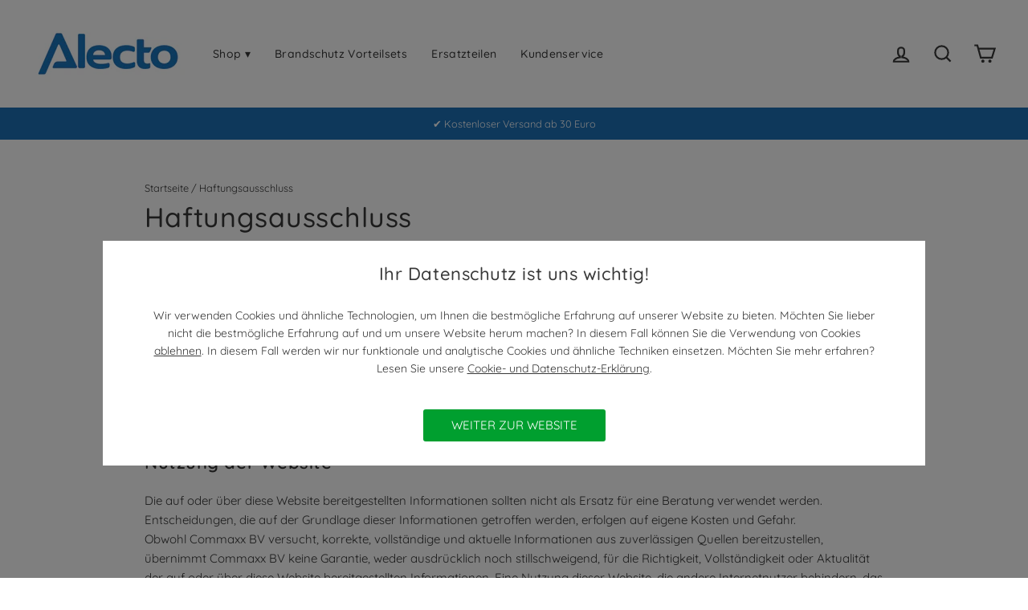

--- FILE ---
content_type: text/css
request_url: https://alectohome.at/cdn/shop/t/8/assets/commaxx.css?v=163779863725190121871694426567
body_size: -177
content:
.colseo_separator{margin-top:-20px;margin-bottom:-20px;display:inline}.col_seo h1{font-size:25px}.col_seo h2{font-size:22px;margin-top:50px}.col_seo h3{font-size:18px;margin-bottom:7px;margin-top:28px}.col_seo h4{font-size:15px}.col_seo button{background-color:#41536b;padding:10px;color:#fff}.col_seo a{color:#41536b}.col_seo ul{margin-top:-10px;margin-bottom:45px}#more{display:none}.product-single__meta .jdgm-preview-badge--with-link{margin-top:-15px;margin-bottom:25px}.grid__item--sidebar{position:static;height:auto!important;overflow:visible;border-right:1px solid #ddd;max-height:unset}.pros-and-cons-container{margin-bottom:25px}ul.pros-and-cons-list{margin-left:0!important;list-style-position:inside!important}li.pros-and-cons-listitem{display:flex;align-items:center;gap:.5rem}.pro-color{fill:#4ee4a0}.con-color{fill:#d5d5ca}.pros-and-cons-icon-positioning{margin-top:4px}.pros-and-cons-icon{display:inline-block;height:1em;width:1em}h2.always-top{margin-top:0}.grid-product__tag--custom{background-color:#f97b22!important}.revy-bundle-add-button{font-weight:500!important}.shipping-logo-container{text-align:center;margin-top:25px;margin-left:auto;margin-right:auto}.shipping-logo-title{margin-bottom:10px}.cmx_grid-product__unavailable{opacity:35%}
/*# sourceMappingURL=/cdn/shop/t/8/assets/commaxx.css.map?v=163779863725190121871694426567 */


--- FILE ---
content_type: text/css
request_url: https://alectohome.at/cdn/shop/t/8/assets/commaxx-collection-cart-icon.css?v=162256003487263299541692711466
body_size: -551
content:
.buy-button-container{position:absolute;width:100%;top:0}label.buy-icon input.btn.btn--purchase.hidden{display:none}.buy-icon{border-radius:3px;cursor:pointer;color:#fff;height:30px;width:30px;background:var(--add-to-cart-icon_color);padding:5px;float:left}.buy-icon:hover{background:var(--add-to-cart-icon_color_hover)}.buy-icon.out-of-stock{background:var(--add-to-cart-icon_color_inactive);cursor:default}
/*# sourceMappingURL=/cdn/shop/t/8/assets/commaxx-collection-cart-icon.css.map?v=162256003487263299541692711466 */


--- FILE ---
content_type: text/css
request_url: https://alectohome.at/cdn/shop/t/8/assets/commaxx-cookies-banner.css?v=4849742370707892981700128162
body_size: -455
content:
#cookies-banner-wrapper{text-align:center;position:fixed;height:auto;top:300px;width:100%;margin:0 auto;z-index:9999}#cookies-banner{display:none;justify-content:center;align-items:center;padding:2em;position:relative;bottom:50%;width:80%;height:30%;background:#fff;z-index:9999;text-align:center;margin-left:auto;margin-right:auto}#cookies-banner-overlay{display:none;position:fixed;top:0;left:0;width:100%;height:100%;background-color:#00000080;z-index:9997}#btn-accept{background:#009f2f!important;padding-left:35px!important;padding-right:35px!important;border-radius:3px;height:40px;color:#fff}#link-decline,#link-privacy{cursor:pointer;text-decoration:underline}#btn-accept{margin-top:10px}#cookies-banner-text{margin:30px;font-size:14px}@media only screen and (max-width:770px){#cookies-banner-wrapper{top:40px}#cookies-banner-text{margin:5px}#cookies-banner-text span{font-size:90%}#cookies-banner{padding:1em}}
/*# sourceMappingURL=/cdn/shop/t/8/assets/commaxx-cookies-banner.css.map?v=4849742370707892981700128162 */


--- FILE ---
content_type: text/javascript
request_url: https://alectohome.at/cdn/shop/t/8/assets/commaxx-collection-cart-icon.js?v=90640578073031112131692711467
body_size: -386
content:
function addItem(form_id){var product_id=document.querySelectorAll("#"+form_id+" input#prodid")[0].value,product_quantity=document.querySelectorAll("#"+form_id+" input#quantity")[0].value,ajaxcall=new XMLHttpRequest,json_string='{"items":[{"id":"'+product_id+'","quantity":"'+product_quantity+'"}]}';if(ajaxcall)ajaxcall.open("POST","/cart/add.js"),ajaxcall.setRequestHeader("Content-Type","application/json"),ajaxcall.onreadystatechange=function(){this.readyState==4&&this.status==200&&(document.dispatchEvent(new CustomEvent("cart:build")),document.dispatchEvent(new CustomEvent("cart:open")))};else return console.log("Giving up :( Cannot create an XMLHTTP instance"),!1;ajaxcall.send(json_string)}
//# sourceMappingURL=/cdn/shop/t/8/assets/commaxx-collection-cart-icon.js.map?v=90640578073031112131692711467


--- FILE ---
content_type: text/javascript
request_url: https://alectohome.at/cdn/shop/t/8/assets/commaxx-cookies-banner.js?v=86165096230113276201735911004
body_size: -375
content:
function getBannerEl(){return document.getElementById("cookies-banner")}function hideBanner(res){getBannerEl().style.display="none",document.getElementById("cookies-banner-overlay").style.display="none"}function showBanner(){getBannerEl().style.display="inline-block",document.getElementById("cookies-banner-overlay").style.display="block"}function handleAccept(e){window.Shopify.customerPrivacy.setTrackingConsent({analytics:!0,marketing:!0,preferences:!0,sale_of_data:!0},hideBanner),setTimeout(()=>{window.location.reload()},500)}function handleDecline(){window.Shopify.customerPrivacy.setTrackingConsent({analytics:!1,marketing:!1,preferences:!0,sale_of_data:!1},hideBanner),setTimeout(()=>{window.location.reload()},500)}function handlePolicyClick(policy_url){handleDecline(),setTimeout(()=>{window.location=policy_url},500)}function initCookieBanner(){const privacy_settings=window.Shopify.customerPrivacy.currentVisitorConsent();(privacy_settings.marketing==""||privacy_settings.analytics==""||privacy_settings.preferences==""||privacy_settings.sale_of_data=="")&&showBanner()}window.Shopify.loadFeatures([{name:"consent-tracking-api",version:"0.1"}],function(error){if(error)throw error;initCookieBanner()});
//# sourceMappingURL=/cdn/shop/t/8/assets/commaxx-cookies-banner.js.map?v=86165096230113276201735911004
